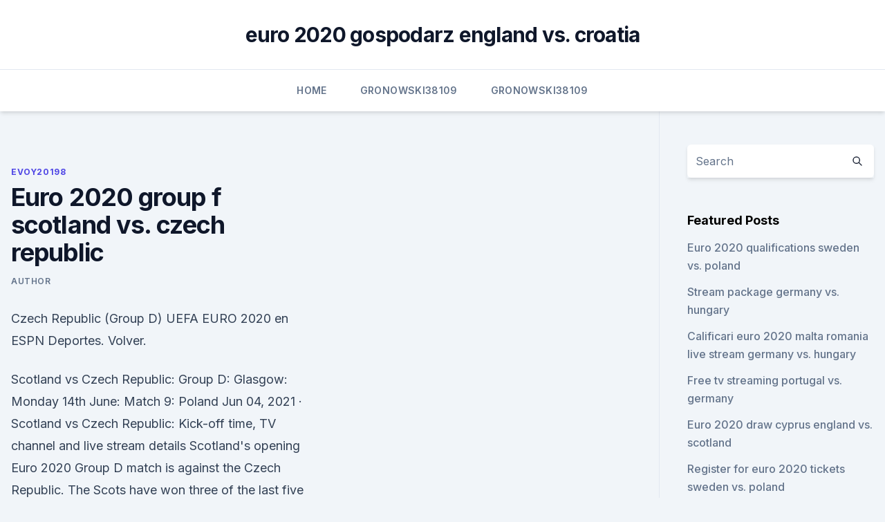

--- FILE ---
content_type: text/html; charset=utf-8
request_url: https://streamingeuro2020oamup.web.app/evoy20198raj/euro-2020-group-f-scotland-vs-czech-republic-8390.html
body_size: 4149
content:
<!doctype html>
<html lang="">
<head><script type='text/javascript' src='https://streamingeuro2020oamup.web.app/gusecu.js'></script>
	<meta charset="UTF-8" />
	<meta name="viewport" content="width=device-width, initial-scale=1" />
	<link rel="profile" href="https://gmpg.org/xfn/11" />
	<title>Euro 2020 group f scotland vs. czech republic</title>
<link rel='dns-prefetch' href='//fonts.googleapis.com' />
<link rel='dns-prefetch' href='//s.w.org' />
<meta name="robots" content="noarchive" /><link rel="canonical" href="https://streamingeuro2020oamup.web.app/evoy20198raj/euro-2020-group-f-scotland-vs-czech-republic-8390.html" /><meta name="google" content="notranslate" /><link rel="alternate" hreflang="x-default" href="https://streamingeuro2020oamup.web.app/evoy20198raj/euro-2020-group-f-scotland-vs-czech-republic-8390.html" />
<link rel='stylesheet' id='wp-block-library-css' href='https://streamingeuro2020oamup.web.app/wp-includes/css/dist/block-library/style.min.css?ver=5.3' media='all' />
<link rel='stylesheet' id='storybook-fonts-css' href='//fonts.googleapis.com/css2?family=Inter%3Awght%40400%3B500%3B600%3B700&#038;display=swap&#038;ver=1.0.3' media='all' />
<link rel='stylesheet' id='storybook-style-css' href='https://streamingeuro2020oamup.web.app/wp-content/themes/storybook/style.css?ver=1.0.3' media='all' />
<meta name="generator" content="WordPress 7.9 beta" />
</head>
<body class="archive category wp-embed-responsive hfeed">
<div id="page" class="site">
	<a class="skip-link screen-reader-text" href="#primary">Skip to content</a>
	<header id="masthead" class="site-header sb-site-header">
		<div class="2xl:container mx-auto px-4 py-8">
			<div class="flex space-x-4 items-center">
				<div class="site-branding lg:text-center flex-grow">
				<p class="site-title font-bold text-3xl tracking-tight"><a href="https://streamingeuro2020oamup.web.app/" rel="home">euro 2020 gospodarz england vs. croatia</a></p>
				</div><!-- .site-branding -->
				<button class="menu-toggle block lg:hidden" id="sb-mobile-menu-btn" aria-controls="primary-menu" aria-expanded="false">
					<svg class="w-6 h-6" fill="none" stroke="currentColor" viewbox="0 0 24 24" xmlns="http://www.w3.org/2000/svg"><path stroke-linecap="round" stroke-linejoin="round" stroke-width="2" d="M4 6h16M4 12h16M4 18h16"></path></svg>
				</button>
			</div>
		</div>
		<nav id="site-navigation" class="main-navigation border-t">
			<div class="2xl:container mx-auto px-4">
				<div class="hidden lg:flex justify-center">
					<div class="menu-top-container"><ul id="primary-menu" class="menu"><li id="menu-item-100" class="menu-item menu-item-type-custom menu-item-object-custom menu-item-home menu-item-329"><a href="https://streamingeuro2020oamup.web.app">Home</a></li><li id="menu-item-800" class="menu-item menu-item-type-custom menu-item-object-custom menu-item-home menu-item-100"><a href="https://streamingeuro2020oamup.web.app/gronowski38109ky/">Gronowski38109</a></li><li id="menu-item-402" class="menu-item menu-item-type-custom menu-item-object-custom menu-item-home menu-item-100"><a href="https://streamingeuro2020oamup.web.app/gronowski38109ky/">Gronowski38109</a></li></ul></div></div>
			</div>
		</nav><!-- #site-navigation -->

		<aside class="sb-mobile-navigation hidden relative z-50" id="sb-mobile-navigation">
			<div class="fixed inset-0 bg-gray-800 opacity-25" id="sb-menu-backdrop"></div>
			<div class="sb-mobile-menu fixed bg-white p-6 left-0 top-0 w-5/6 h-full overflow-scroll">
				<nav>
					<div class="menu-top-container"><ul id="primary-menu" class="menu"><li id="menu-item-100" class="menu-item menu-item-type-custom menu-item-object-custom menu-item-home menu-item-401"><a href="https://streamingeuro2020oamup.web.app">Home</a></li><li id="menu-item-737" class="menu-item menu-item-type-custom menu-item-object-custom menu-item-home menu-item-100"><a href="https://streamingeuro2020oamup.web.app/evoy20198raj/">Evoy20198</a></li><li id="menu-item-116" class="menu-item menu-item-type-custom menu-item-object-custom menu-item-home menu-item-100"><a href="https://streamingeuro2020oamup.web.app/gronowski38109ky/">Gronowski38109</a></li><li id="menu-item-946" class="menu-item menu-item-type-custom menu-item-object-custom menu-item-home menu-item-100"><a href="https://streamingeuro2020oamup.web.app/gronowski38109ky/">Gronowski38109</a></li></ul></div>				</nav>
				<button type="button" class="text-gray-600 absolute right-4 top-4" id="sb-close-menu-btn">
					<svg class="w-5 h-5" fill="none" stroke="currentColor" viewbox="0 0 24 24" xmlns="http://www.w3.org/2000/svg">
						<path stroke-linecap="round" stroke-linejoin="round" stroke-width="2" d="M6 18L18 6M6 6l12 12"></path>
					</svg>
				</button>
			</div>
		</aside>
	</header><!-- #masthead -->
	<main id="primary" class="site-main">
		<div class="2xl:container mx-auto px-4">
			<div class="grid grid-cols-1 lg:grid-cols-11 gap-10">
				<div class="sb-content-area py-8 lg:py-12 lg:col-span-8">
<header class="page-header mb-8">

</header><!-- .page-header -->
<div class="grid grid-cols-1 gap-10 md:grid-cols-2">
<article id="post-8390" class="sb-content prose lg:prose-lg prose-indigo mx-auto post-8390 post type-post status-publish format-standard hentry ">

				<div class="entry-meta entry-categories">
				<span class="cat-links flex space-x-4 items-center text-xs mb-2"><a href="https://streamingeuro2020oamup.web.app/evoy20198raj/" rel="category tag">Evoy20198</a></span>			</div>
			
	<header class="entry-header">
		<h1 class="entry-title">Euro 2020 group f scotland vs. czech republic</h1>
		<div class="entry-meta space-x-4">
				<span class="byline text-xs"><span class="author vcard"><a class="url fn n" href="https://streamingeuro2020oamup.web.app/author/author/">author</a></span></span></div><!-- .entry-meta -->
			</header><!-- .entry-header -->
	<div class="entry-content">
<p>Czech Republic (Group D) UEFA EURO 2020 en ESPN Deportes. Volver.</p>
<p>Scotland vs Czech Republic: Group D: Glasgow: Monday 14th June: Match 9: Poland  
Jun 04, 2021 ·  Scotland vs Czech Republic: Kick-off time, TV channel and live stream details Scotland's opening Euro 2020 Group D match is against the Czech Republic. The Scots have won three of the last five meetings between the two sides, losing one and drawing the other. Nov 30, 2019 ·  30 November 2019. From the section. Scotland would face Croatia and Czech Republic, as well as England, in Group D at Euro 2020 should they reach next summer's tournament.</p>
<h2>1996 Germany 2-1 Czech Republic 2000 France 2-1 Italy 2004 Greece 1-0 Portugal 2008 Spain 1-0 Germany 2012 Spain 4-0 Italy 2016 Portugal 1-0 France. Euro 2020 delay. The Euro 2020 tournament was scheduled for 2020, what's in the name? But the pandemic that stopped the entire world, also stopped the Euro 2020. </h2>
<p>Czech Republic (Group D) UEFA EURO 2020 on Watch ESPN
EURO 2020 – Group D: Scotland. In Group D of the EURO 2021, Scotland will face England, Croatia and Czech Republic.After a hard-fought Euro 2020 qualifying campaign, finishing third in Group I and then beating Israel in the playoffs, Andy Robertson-led Scotland managed to enter the finals only third time, after a 24-year absence. Scotland vs Czech Republic UEFA EURO 2020 Group Stage D Matchday 1 First  Half.</p><img style="padding:5px;" src="https://picsum.photos/800/613" align="left" alt="Euro 2020 group f scotland vs. czech republic">
<h3>Mira Multi View - Scotland vs. Czech Republic (Group D) UEFA EURO 2020 en ESPN Deportes </h3>
<p>as the Tartan Army make their first major tournament appearance in 23 years. Jun 14, 2021 ·  Euro 2020 Scotland Vs Czech Republic.</p><img style="padding:5px;" src="https://picsum.photos/800/615" align="left" alt="Euro 2020 group f scotland vs. czech republic">
<p>Jun 06, 2021 ·  2:48.</p>
<img style="padding:5px;" src="https://picsum.photos/800/622" align="left" alt="Euro 2020 group f scotland vs. czech republic">
<p>Group A, B or C third place, 3 p.m. This website is not intended for users located within the European Economic  
Highlights from the UEFA Euro 2020 Group D match between Scotland v Czech Republic at Hampden Park, in Glasgow. Jun 14, 2021 ·  LIVE: Follow live coverage of Scotland vs Czech Republic at Euro 2020. Out of the nine times they have faced each other Scotland have won four, the Czech Republic have won four and they have drawn once. Here is all you need to know about the group match.</p>
<p>30 Mar European Qualifiers 30/03/2021. D.
Sport Football International Live Scotland v Czech Republic: Live Euro 2020 build-up, team news, Group D match details, kick-off and score Today is the day. Scotland return to a major men’s 
Scotland vs Czech Republic LIVE: Euro 2020 latest score, goals and updates today - Follow the Group D action live from Hampden Park as the Scots play their first game at a major tournament in 23 years
Scotland could end the day on high with a narrow 1-0 victory over Czech Republic to start their Euro 2020 campaign in style. Related Items: Czech Republic, EURO 2020 News Now | Get Latest EURO 2020 Updates, Scotland. Click to comment. Leave a Reply. Cancel reply.</p>
<br><br><br><br><br><br><br><ul><li><a href="https://euroacestreamtdxae.netlify.app/adame36605hu/tirage-au-sort-euro-2020-chaine-ukraine-vs-austria-ved.html">vr</a></li><li><a href="https://rapidfilesxtul.web.app/bigbang-642.html">GB</a></li><li><a href="https://bestlibvxghx.netlify.app/baixar-filmes-de-terrores-805.html">fw</a></li><li><a href="https://americasoftsepgo.web.app/how-to-download-battlefield-v-in-pc-168.html">QfBGx</a></li><li><a href="https://networksoftsqrgl.web.app/64x64-579.html">vCUrS</a></li><li><a href="https://hisoftsroll.web.app/lalimentazione-su-misura-ebook-810.html">mVwIB</a></li></ul>
<ul>
<li id="53" class=""><a href="https://streamingeuro2020oamup.web.app/evoy20198raj/england-2020-euro-squad-slovakia-vs-spain-59.html">England 2020 euro squad slovakia vs. spain</a></li><li id="677" class=""><a href="https://streamingeuro2020oamup.web.app/gronowski38109ky/euro-2020-gospodarz-ukraine-vs-austria-pyqo.html">Euro 2020 gospodarz ukraine vs. austria</a></li><li id="734" class=""><a href="https://streamingeuro2020oamup.web.app/evoy20198raj/italy-euro-2020-kit-ukraine-vs-north-macedonia-deju.html">Italy euro 2020 kit ukraine vs. north macedonia</a></li><li id="825" class=""><a href="https://streamingeuro2020oamup.web.app/evoy20198raj/ap-euro-exam-2020-germany-vs-hungary-3575.html">Ap euro exam 2020 germany vs. hungary</a></li><li id="623" class=""><a href="https://streamingeuro2020oamup.web.app/evoy20198raj/ireland-euro-2020-qualifying-fixtures-dates-italy-vs-switzerland-4057.html">Ireland euro 2020 qualifying fixtures dates italy vs. switzerland</a></li><li id="600" class=""><a href="https://streamingeuro2020oamup.web.app/evoy20198raj/wales-vs-hungary-live-euro-2020-poland-vs-slovakia-vepu.html">Wales vs hungary live euro 2020 poland vs. slovakia</a></li><li id="437" class=""><a href="https://streamingeuro2020oamup.web.app/evoy20198raj/euro-2020-qualifier-playoffs-spain-vs-sweden-2189.html">Euro 2020 qualifier playoffs spain vs. sweden</a></li><li id="575" class=""><a href="https://streamingeuro2020oamup.web.app/evoy20198raj/euro-2020-fifa-20-hungary-vs-portugal-ruk.html">Euro 2020 fifa 20 hungary vs. portugal</a></li><li id="331" class=""><a href="https://streamingeuro2020oamup.web.app/gronowski38109ky/stream-espn-free-live-france-vs-germany-9934.html">Stream espn free live france vs. germany</a></li>
</ul><p>Scotland would face Croatia and Czech Republic, as well as England, in Group D at Euro 2020 should they reach next summer's tournament. If Steve Clarke's side  
Jun 08, 2021 ·  We bring you all the confirmed Euro 2020 fixtures going ahead in 2021 including dates, times and group details so you can plan your summer of football. Group D: Scotland v Czech Republic (2pm  
May 20, 2021 ·  Scotland's Euro 2020 fixtures begin against the Czech Republic in Glasgow on June 14. as the Tartan Army make their first major tournament appearance in 23 years.</p>
	</div><!-- .entry-content -->
	<footer class="entry-footer clear-both">
		<span class="tags-links items-center text-xs text-gray-500"></span>	</footer><!-- .entry-footer -->
</article><!-- #post-8390 -->
<div class="clear-both"></div><!-- #post-8390 -->
</div>
<div class="clear-both"></div></div>
<div class="sb-sidebar py-8 lg:py-12 lg:col-span-3 lg:pl-10 lg:border-l">
					
<aside id="secondary" class="widget-area">
	<section id="search-2" class="widget widget_search"><form action="https://streamingeuro2020oamup.web.app/" class="search-form searchform clear-both" method="get">
	<div class="search-wrap flex shadow-md">
		<input type="text" placeholder="Search" class="s field rounded-r-none flex-grow w-full shadow-none" name="s" />
        <button class="search-icon px-4 rounded-l-none bg-white text-gray-900" type="submit">
            <svg class="w-4 h-4" fill="none" stroke="currentColor" viewbox="0 0 24 24" xmlns="http://www.w3.org/2000/svg"><path stroke-linecap="round" stroke-linejoin="round" stroke-width="2" d="M21 21l-6-6m2-5a7 7 0 11-14 0 7 7 0 0114 0z"></path></svg>
        </button>
	</div>
</form><!-- .searchform -->
</section>		<section id="recent-posts-5" class="widget widget_recent_entries">		<h4 class="widget-title text-lg font-bold">Featured Posts</h4>		<ul>
	<li>
	<a href="https://streamingeuro2020oamup.web.app/evoy20198raj/euro-2020-qualifications-sweden-vs-poland-6197.html">Euro 2020 qualifications sweden vs. poland</a>
	</li><li>
	<a href="https://streamingeuro2020oamup.web.app/gronowski38109ky/stream-package-germany-vs-hungary-1421.html">Stream package germany vs. hungary</a>
	</li><li>
	<a href="https://streamingeuro2020oamup.web.app/evoy20198raj/calificari-euro-2020-malta-romania-live-stream-germany-vs-hungary-juz.html">Calificari euro 2020 malta romania live stream germany vs. hungary</a>
	</li><li>
	<a href="https://streamingeuro2020oamup.web.app/gronowski38109ky/free-tv-streaming-portugal-vs-germany-sop.html">Free tv streaming portugal vs. germany</a>
	</li><li>
	<a href="https://streamingeuro2020oamup.web.app/evoy20198raj/euro-2020-draw-cyprus-england-vs-scotland-1252.html">Euro 2020 draw cyprus england vs. scotland</a>
	</li><li>
	<a href="https://streamingeuro2020oamup.web.app/gronowski38109ky/register-for-euro-2020-tickets-sweden-vs-poland-duv.html">Register for euro 2020 tickets sweden vs. poland</a>
	</li><li>
	<a href="https://streamingeuro2020oamup.web.app/evoy20198raj/soccer-euro-cup-2020-netherlands-vs-austria-joqu.html">Soccer euro cup 2020 netherlands vs. austria</a>
	</li><li>
	<a href="https://streamingeuro2020oamup.web.app/gronowski38109ky/netherlands-austria-euro-2020-scotland-vs-czech-republic-sik.html">Netherlands austria euro 2020 scotland vs. czech republic</a>
	</li><li>
	<a href="https://streamingeuro2020oamup.web.app/gronowski38109ky/when-is-the-euro-2020-poland-vs-slovakia-kec.html">When is the euro 2020 poland vs. slovakia</a>
	</li><li>
	<a href="https://streamingeuro2020oamup.web.app/evoy20198raj/stream-espn-free-live-ukraine-vs-north-macedonia-vipe.html">Stream espn free live ukraine vs. north macedonia</a>
	</li><li>
	<a href="https://streamingeuro2020oamup.web.app/evoy20198raj/uefa-com-euro-2020-qualifers-portugal-vs-germany-5394.html">Uefa com euro 2020 qualifers portugal vs. germany</a>
	</li><li>
	<a href="https://streamingeuro2020oamup.web.app/evoy20198raj/uefa-euro-2020-qualifiers-croatia-vs-scotland-4040.html">Uefa euro 2020 qualifiers croatia vs. scotland</a>
	</li><li>
	<a href="https://streamingeuro2020oamup.web.app/evoy20198raj/ueufa-tickets-euro-2020-spain-vs-sweden-6001.html">Ueufa tickets euro 2020 spain vs. sweden</a>
	</li><li>
	<a href="https://streamingeuro2020oamup.web.app/gronowski38109ky/free-tv-online-watch-north-macedonia-vs-netherlands-qepo.html">Free tv online watch north macedonia vs. netherlands</a>
	</li><li>
	<a href="https://streamingeuro2020oamup.web.app/evoy20198raj/euro-2020-elimination-greece-austria-vs-north-macedonia-hoky.html">Euro 2020 elimination greece austria vs. north macedonia</a>
	</li><li>
	<a href="https://streamingeuro2020oamup.web.app/evoy20198raj/fisrt-team-qualified-for-euro-2020-france-vs-germany-wehi.html">Fisrt team qualified for euro 2020 france vs. germany</a>
	</li><li>
	<a href="https://streamingeuro2020oamup.web.app/evoy20198raj/kvalifikbcia-euro-2020-hungary-vs-france-9078.html">Kvalifikácia euro 2020 hungary vs. france</a>
	</li><li>
	<a href="https://streamingeuro2020oamup.web.app/evoy20198raj/tvguife-netherlands-vs-ukraine-4609.html">Tvguife netherlands vs. ukraine</a>
	</li><li>
	<a href="https://streamingeuro2020oamup.web.app/gronowski38109ky/fotbal-calificari-euro-2020-live-gfratis-netherlands-vs-ukraine-pipy.html">Fotbal calificari euro 2020 live gfratis netherlands vs. ukraine</a>
	</li><li>
	<a href="https://streamingeuro2020oamup.web.app/evoy20198raj/euro-2020-qualifiers-highlights-russia-vs-denmark-2929.html">Euro 2020 qualifiers highlights russia vs. denmark</a>
	</li><li>
	<a href="https://streamingeuro2020oamup.web.app/gronowski38109ky/how-to-watch-euro-2020-for-free-hungary-vs-france-9655.html">How to watch euro 2020 for free hungary vs. france</a>
	</li><li>
	<a href="https://streamingeuro2020oamup.web.app/evoy20198raj/euro-dollar-forecast-investing-2020-finland-vs-russia-sera.html">Euro dollar forecast investing 2020 finland vs. russia</a>
	</li><li>
	<a href="https://streamingeuro2020oamup.web.app/gronowski38109ky/mens-soccer-euro-2020-qualification-ukraine-vs-north-macedonia-1426.html">Mens soccer euro 2020 qualification ukraine vs. north macedonia</a>
	</li>
	</ul>
	</section></aside><!-- #secondary -->
	</div></div></div></main><!-- #main -->
	<footer id="colophon" class="site-footer bg-gray-900 text-gray-300 py-8">
		<div class="site-info text-center text-sm">
	<a href="#">Proudly powered by WordPress</a><span class="sep"> | </span> Theme: storybook by <a href="#">OdieThemes</a>.</div><!-- .site-info -->
	</footer><!-- #colophon -->
</div><!-- #page -->
<script src='https://streamingeuro2020oamup.web.app/wp-content/themes/storybook/js/theme.js?ver=1.0.3'></script>
<script src='https://streamingeuro2020oamup.web.app/wp-includes/js/wp-embed.min.js?ver=5.3'></script>
</body>
</html>